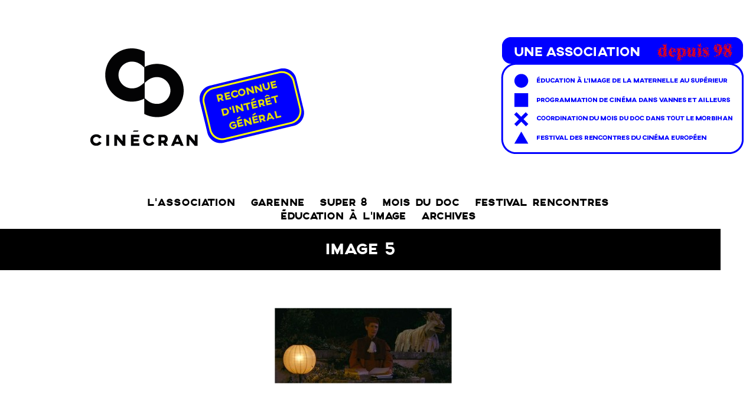

--- FILE ---
content_type: text/html; charset=UTF-8
request_url: https://www.cinecran.org/les-mille-et-une-nuits-vol-2-le-desole/image-5-2/
body_size: 10072
content:
<!DOCTYPE html>
<!--[if lt IE 7 ]><html class="ie ie6" lang="fr-FR"> <![endif]-->
<!--[if IE 7 ]><html class="ie ie7" lang="fr-FR"> <![endif]-->
<!--[if IE 8 ]><html class="ie ie8" lang="fr-FR"> <![endif]-->
<!--[if (gte IE 9)|!(IE)]><!--><html lang="fr-FR"> <!--<![endif]-->
<meta http-equiv="Content-Type" content="text/html; charset=UTF-8" />
<meta name="viewport" content="width=device-width, initial-scale=1.0, minimum-scale=1.0, maximum-scale=1.0, user-scalable=no">
<title> &raquo; image 5 </title>
<link rel="alternate" type="application/rss+xml" title="Cinécran RSS Feed" href="https://www.cinecran.org/feed/" />
<link rel="pingback" href="https://www.cinecran.org/v1/xmlrpc.php" />
<meta name='robots' content='max-image-preview:large' />
	<style>img:is([sizes="auto" i], [sizes^="auto," i]) { contain-intrinsic-size: 3000px 1500px }</style>
	<link rel='dns-prefetch' href='//brain.plezi.co' />
<link rel="alternate" type="application/rss+xml" title="Cinécran &raquo; Flux" href="https://www.cinecran.org/feed/" />
<link rel="alternate" type="application/rss+xml" title="Cinécran &raquo; Flux des commentaires" href="https://www.cinecran.org/comments/feed/" />
<link rel="alternate" type="application/rss+xml" title="Cinécran &raquo; image 5 Flux des commentaires" href="https://www.cinecran.org/les-mille-et-une-nuits-vol-2-le-desole/image-5-2/feed/" />
<script type="text/javascript">
/* <![CDATA[ */
window._wpemojiSettings = {"baseUrl":"https:\/\/s.w.org\/images\/core\/emoji\/16.0.1\/72x72\/","ext":".png","svgUrl":"https:\/\/s.w.org\/images\/core\/emoji\/16.0.1\/svg\/","svgExt":".svg","source":{"concatemoji":"https:\/\/www.cinecran.org\/v1\/wp-includes\/js\/wp-emoji-release.min.js?ver=6.8.3"}};
/*! This file is auto-generated */
!function(s,n){var o,i,e;function c(e){try{var t={supportTests:e,timestamp:(new Date).valueOf()};sessionStorage.setItem(o,JSON.stringify(t))}catch(e){}}function p(e,t,n){e.clearRect(0,0,e.canvas.width,e.canvas.height),e.fillText(t,0,0);var t=new Uint32Array(e.getImageData(0,0,e.canvas.width,e.canvas.height).data),a=(e.clearRect(0,0,e.canvas.width,e.canvas.height),e.fillText(n,0,0),new Uint32Array(e.getImageData(0,0,e.canvas.width,e.canvas.height).data));return t.every(function(e,t){return e===a[t]})}function u(e,t){e.clearRect(0,0,e.canvas.width,e.canvas.height),e.fillText(t,0,0);for(var n=e.getImageData(16,16,1,1),a=0;a<n.data.length;a++)if(0!==n.data[a])return!1;return!0}function f(e,t,n,a){switch(t){case"flag":return n(e,"\ud83c\udff3\ufe0f\u200d\u26a7\ufe0f","\ud83c\udff3\ufe0f\u200b\u26a7\ufe0f")?!1:!n(e,"\ud83c\udde8\ud83c\uddf6","\ud83c\udde8\u200b\ud83c\uddf6")&&!n(e,"\ud83c\udff4\udb40\udc67\udb40\udc62\udb40\udc65\udb40\udc6e\udb40\udc67\udb40\udc7f","\ud83c\udff4\u200b\udb40\udc67\u200b\udb40\udc62\u200b\udb40\udc65\u200b\udb40\udc6e\u200b\udb40\udc67\u200b\udb40\udc7f");case"emoji":return!a(e,"\ud83e\udedf")}return!1}function g(e,t,n,a){var r="undefined"!=typeof WorkerGlobalScope&&self instanceof WorkerGlobalScope?new OffscreenCanvas(300,150):s.createElement("canvas"),o=r.getContext("2d",{willReadFrequently:!0}),i=(o.textBaseline="top",o.font="600 32px Arial",{});return e.forEach(function(e){i[e]=t(o,e,n,a)}),i}function t(e){var t=s.createElement("script");t.src=e,t.defer=!0,s.head.appendChild(t)}"undefined"!=typeof Promise&&(o="wpEmojiSettingsSupports",i=["flag","emoji"],n.supports={everything:!0,everythingExceptFlag:!0},e=new Promise(function(e){s.addEventListener("DOMContentLoaded",e,{once:!0})}),new Promise(function(t){var n=function(){try{var e=JSON.parse(sessionStorage.getItem(o));if("object"==typeof e&&"number"==typeof e.timestamp&&(new Date).valueOf()<e.timestamp+604800&&"object"==typeof e.supportTests)return e.supportTests}catch(e){}return null}();if(!n){if("undefined"!=typeof Worker&&"undefined"!=typeof OffscreenCanvas&&"undefined"!=typeof URL&&URL.createObjectURL&&"undefined"!=typeof Blob)try{var e="postMessage("+g.toString()+"("+[JSON.stringify(i),f.toString(),p.toString(),u.toString()].join(",")+"));",a=new Blob([e],{type:"text/javascript"}),r=new Worker(URL.createObjectURL(a),{name:"wpTestEmojiSupports"});return void(r.onmessage=function(e){c(n=e.data),r.terminate(),t(n)})}catch(e){}c(n=g(i,f,p,u))}t(n)}).then(function(e){for(var t in e)n.supports[t]=e[t],n.supports.everything=n.supports.everything&&n.supports[t],"flag"!==t&&(n.supports.everythingExceptFlag=n.supports.everythingExceptFlag&&n.supports[t]);n.supports.everythingExceptFlag=n.supports.everythingExceptFlag&&!n.supports.flag,n.DOMReady=!1,n.readyCallback=function(){n.DOMReady=!0}}).then(function(){return e}).then(function(){var e;n.supports.everything||(n.readyCallback(),(e=n.source||{}).concatemoji?t(e.concatemoji):e.wpemoji&&e.twemoji&&(t(e.twemoji),t(e.wpemoji)))}))}((window,document),window._wpemojiSettings);
/* ]]> */
</script>
<link rel='stylesheet' id='colorbox-theme9-css' href='https://www.cinecran.org/v1/wp-content/plugins/jquery-colorbox/themes/theme9/colorbox.css?ver=4.6.2' type='text/css' media='screen' />
<style id='wp-emoji-styles-inline-css' type='text/css'>

	img.wp-smiley, img.emoji {
		display: inline !important;
		border: none !important;
		box-shadow: none !important;
		height: 1em !important;
		width: 1em !important;
		margin: 0 0.07em !important;
		vertical-align: -0.1em !important;
		background: none !important;
		padding: 0 !important;
	}
</style>
<link rel='stylesheet' id='wp-block-library-css' href='https://www.cinecran.org/v1/wp-includes/css/dist/block-library/style.min.css?ver=6.8.3' type='text/css' media='all' />
<style id='classic-theme-styles-inline-css' type='text/css'>
/*! This file is auto-generated */
.wp-block-button__link{color:#fff;background-color:#32373c;border-radius:9999px;box-shadow:none;text-decoration:none;padding:calc(.667em + 2px) calc(1.333em + 2px);font-size:1.125em}.wp-block-file__button{background:#32373c;color:#fff;text-decoration:none}
</style>
<style id='create-block-plezi-form-style-inline-css' type='text/css'>


</style>
<style id='global-styles-inline-css' type='text/css'>
:root{--wp--preset--aspect-ratio--square: 1;--wp--preset--aspect-ratio--4-3: 4/3;--wp--preset--aspect-ratio--3-4: 3/4;--wp--preset--aspect-ratio--3-2: 3/2;--wp--preset--aspect-ratio--2-3: 2/3;--wp--preset--aspect-ratio--16-9: 16/9;--wp--preset--aspect-ratio--9-16: 9/16;--wp--preset--color--black: #000000;--wp--preset--color--cyan-bluish-gray: #abb8c3;--wp--preset--color--white: #ffffff;--wp--preset--color--pale-pink: #f78da7;--wp--preset--color--vivid-red: #cf2e2e;--wp--preset--color--luminous-vivid-orange: #ff6900;--wp--preset--color--luminous-vivid-amber: #fcb900;--wp--preset--color--light-green-cyan: #7bdcb5;--wp--preset--color--vivid-green-cyan: #00d084;--wp--preset--color--pale-cyan-blue: #8ed1fc;--wp--preset--color--vivid-cyan-blue: #0693e3;--wp--preset--color--vivid-purple: #9b51e0;--wp--preset--gradient--vivid-cyan-blue-to-vivid-purple: linear-gradient(135deg,rgba(6,147,227,1) 0%,rgb(155,81,224) 100%);--wp--preset--gradient--light-green-cyan-to-vivid-green-cyan: linear-gradient(135deg,rgb(122,220,180) 0%,rgb(0,208,130) 100%);--wp--preset--gradient--luminous-vivid-amber-to-luminous-vivid-orange: linear-gradient(135deg,rgba(252,185,0,1) 0%,rgba(255,105,0,1) 100%);--wp--preset--gradient--luminous-vivid-orange-to-vivid-red: linear-gradient(135deg,rgba(255,105,0,1) 0%,rgb(207,46,46) 100%);--wp--preset--gradient--very-light-gray-to-cyan-bluish-gray: linear-gradient(135deg,rgb(238,238,238) 0%,rgb(169,184,195) 100%);--wp--preset--gradient--cool-to-warm-spectrum: linear-gradient(135deg,rgb(74,234,220) 0%,rgb(151,120,209) 20%,rgb(207,42,186) 40%,rgb(238,44,130) 60%,rgb(251,105,98) 80%,rgb(254,248,76) 100%);--wp--preset--gradient--blush-light-purple: linear-gradient(135deg,rgb(255,206,236) 0%,rgb(152,150,240) 100%);--wp--preset--gradient--blush-bordeaux: linear-gradient(135deg,rgb(254,205,165) 0%,rgb(254,45,45) 50%,rgb(107,0,62) 100%);--wp--preset--gradient--luminous-dusk: linear-gradient(135deg,rgb(255,203,112) 0%,rgb(199,81,192) 50%,rgb(65,88,208) 100%);--wp--preset--gradient--pale-ocean: linear-gradient(135deg,rgb(255,245,203) 0%,rgb(182,227,212) 50%,rgb(51,167,181) 100%);--wp--preset--gradient--electric-grass: linear-gradient(135deg,rgb(202,248,128) 0%,rgb(113,206,126) 100%);--wp--preset--gradient--midnight: linear-gradient(135deg,rgb(2,3,129) 0%,rgb(40,116,252) 100%);--wp--preset--font-size--small: 13px;--wp--preset--font-size--medium: 20px;--wp--preset--font-size--large: 36px;--wp--preset--font-size--x-large: 42px;--wp--preset--spacing--20: 0.44rem;--wp--preset--spacing--30: 0.67rem;--wp--preset--spacing--40: 1rem;--wp--preset--spacing--50: 1.5rem;--wp--preset--spacing--60: 2.25rem;--wp--preset--spacing--70: 3.38rem;--wp--preset--spacing--80: 5.06rem;--wp--preset--shadow--natural: 6px 6px 9px rgba(0, 0, 0, 0.2);--wp--preset--shadow--deep: 12px 12px 50px rgba(0, 0, 0, 0.4);--wp--preset--shadow--sharp: 6px 6px 0px rgba(0, 0, 0, 0.2);--wp--preset--shadow--outlined: 6px 6px 0px -3px rgba(255, 255, 255, 1), 6px 6px rgba(0, 0, 0, 1);--wp--preset--shadow--crisp: 6px 6px 0px rgba(0, 0, 0, 1);}:where(.is-layout-flex){gap: 0.5em;}:where(.is-layout-grid){gap: 0.5em;}body .is-layout-flex{display: flex;}.is-layout-flex{flex-wrap: wrap;align-items: center;}.is-layout-flex > :is(*, div){margin: 0;}body .is-layout-grid{display: grid;}.is-layout-grid > :is(*, div){margin: 0;}:where(.wp-block-columns.is-layout-flex){gap: 2em;}:where(.wp-block-columns.is-layout-grid){gap: 2em;}:where(.wp-block-post-template.is-layout-flex){gap: 1.25em;}:where(.wp-block-post-template.is-layout-grid){gap: 1.25em;}.has-black-color{color: var(--wp--preset--color--black) !important;}.has-cyan-bluish-gray-color{color: var(--wp--preset--color--cyan-bluish-gray) !important;}.has-white-color{color: var(--wp--preset--color--white) !important;}.has-pale-pink-color{color: var(--wp--preset--color--pale-pink) !important;}.has-vivid-red-color{color: var(--wp--preset--color--vivid-red) !important;}.has-luminous-vivid-orange-color{color: var(--wp--preset--color--luminous-vivid-orange) !important;}.has-luminous-vivid-amber-color{color: var(--wp--preset--color--luminous-vivid-amber) !important;}.has-light-green-cyan-color{color: var(--wp--preset--color--light-green-cyan) !important;}.has-vivid-green-cyan-color{color: var(--wp--preset--color--vivid-green-cyan) !important;}.has-pale-cyan-blue-color{color: var(--wp--preset--color--pale-cyan-blue) !important;}.has-vivid-cyan-blue-color{color: var(--wp--preset--color--vivid-cyan-blue) !important;}.has-vivid-purple-color{color: var(--wp--preset--color--vivid-purple) !important;}.has-black-background-color{background-color: var(--wp--preset--color--black) !important;}.has-cyan-bluish-gray-background-color{background-color: var(--wp--preset--color--cyan-bluish-gray) !important;}.has-white-background-color{background-color: var(--wp--preset--color--white) !important;}.has-pale-pink-background-color{background-color: var(--wp--preset--color--pale-pink) !important;}.has-vivid-red-background-color{background-color: var(--wp--preset--color--vivid-red) !important;}.has-luminous-vivid-orange-background-color{background-color: var(--wp--preset--color--luminous-vivid-orange) !important;}.has-luminous-vivid-amber-background-color{background-color: var(--wp--preset--color--luminous-vivid-amber) !important;}.has-light-green-cyan-background-color{background-color: var(--wp--preset--color--light-green-cyan) !important;}.has-vivid-green-cyan-background-color{background-color: var(--wp--preset--color--vivid-green-cyan) !important;}.has-pale-cyan-blue-background-color{background-color: var(--wp--preset--color--pale-cyan-blue) !important;}.has-vivid-cyan-blue-background-color{background-color: var(--wp--preset--color--vivid-cyan-blue) !important;}.has-vivid-purple-background-color{background-color: var(--wp--preset--color--vivid-purple) !important;}.has-black-border-color{border-color: var(--wp--preset--color--black) !important;}.has-cyan-bluish-gray-border-color{border-color: var(--wp--preset--color--cyan-bluish-gray) !important;}.has-white-border-color{border-color: var(--wp--preset--color--white) !important;}.has-pale-pink-border-color{border-color: var(--wp--preset--color--pale-pink) !important;}.has-vivid-red-border-color{border-color: var(--wp--preset--color--vivid-red) !important;}.has-luminous-vivid-orange-border-color{border-color: var(--wp--preset--color--luminous-vivid-orange) !important;}.has-luminous-vivid-amber-border-color{border-color: var(--wp--preset--color--luminous-vivid-amber) !important;}.has-light-green-cyan-border-color{border-color: var(--wp--preset--color--light-green-cyan) !important;}.has-vivid-green-cyan-border-color{border-color: var(--wp--preset--color--vivid-green-cyan) !important;}.has-pale-cyan-blue-border-color{border-color: var(--wp--preset--color--pale-cyan-blue) !important;}.has-vivid-cyan-blue-border-color{border-color: var(--wp--preset--color--vivid-cyan-blue) !important;}.has-vivid-purple-border-color{border-color: var(--wp--preset--color--vivid-purple) !important;}.has-vivid-cyan-blue-to-vivid-purple-gradient-background{background: var(--wp--preset--gradient--vivid-cyan-blue-to-vivid-purple) !important;}.has-light-green-cyan-to-vivid-green-cyan-gradient-background{background: var(--wp--preset--gradient--light-green-cyan-to-vivid-green-cyan) !important;}.has-luminous-vivid-amber-to-luminous-vivid-orange-gradient-background{background: var(--wp--preset--gradient--luminous-vivid-amber-to-luminous-vivid-orange) !important;}.has-luminous-vivid-orange-to-vivid-red-gradient-background{background: var(--wp--preset--gradient--luminous-vivid-orange-to-vivid-red) !important;}.has-very-light-gray-to-cyan-bluish-gray-gradient-background{background: var(--wp--preset--gradient--very-light-gray-to-cyan-bluish-gray) !important;}.has-cool-to-warm-spectrum-gradient-background{background: var(--wp--preset--gradient--cool-to-warm-spectrum) !important;}.has-blush-light-purple-gradient-background{background: var(--wp--preset--gradient--blush-light-purple) !important;}.has-blush-bordeaux-gradient-background{background: var(--wp--preset--gradient--blush-bordeaux) !important;}.has-luminous-dusk-gradient-background{background: var(--wp--preset--gradient--luminous-dusk) !important;}.has-pale-ocean-gradient-background{background: var(--wp--preset--gradient--pale-ocean) !important;}.has-electric-grass-gradient-background{background: var(--wp--preset--gradient--electric-grass) !important;}.has-midnight-gradient-background{background: var(--wp--preset--gradient--midnight) !important;}.has-small-font-size{font-size: var(--wp--preset--font-size--small) !important;}.has-medium-font-size{font-size: var(--wp--preset--font-size--medium) !important;}.has-large-font-size{font-size: var(--wp--preset--font-size--large) !important;}.has-x-large-font-size{font-size: var(--wp--preset--font-size--x-large) !important;}
:where(.wp-block-post-template.is-layout-flex){gap: 1.25em;}:where(.wp-block-post-template.is-layout-grid){gap: 1.25em;}
:where(.wp-block-columns.is-layout-flex){gap: 2em;}:where(.wp-block-columns.is-layout-grid){gap: 2em;}
:root :where(.wp-block-pullquote){font-size: 1.5em;line-height: 1.6;}
</style>
<link rel='stylesheet' id='woocommerce-layout-css' href='https://www.cinecran.org/v1/wp-content/plugins/woocommerce/assets/css/woocommerce-layout.css?ver=10.4.3' type='text/css' media='all' />
<link rel='stylesheet' id='woocommerce-smallscreen-css' href='https://www.cinecran.org/v1/wp-content/plugins/woocommerce/assets/css/woocommerce-smallscreen.css?ver=10.4.3' type='text/css' media='only screen and (max-width: 768px)' />
<link rel='stylesheet' id='woocommerce-general-css' href='https://www.cinecran.org/v1/wp-content/plugins/woocommerce/assets/css/woocommerce.css?ver=10.4.3' type='text/css' media='all' />
<style id='woocommerce-inline-inline-css' type='text/css'>
.woocommerce form .form-row .required { visibility: visible; }
</style>
<link rel='stylesheet' id='chld_thm_cfg_parent-css' href='https://www.cinecran.org/v1/wp-content/themes/cinecran/style.css?ver=6.8.3' type='text/css' media='all' />
<link rel='stylesheet' id='chld_thm_cfg_child-css' href='https://www.cinecran.org/v1/wp-content/themes/cinecran-child/style.css?ver=100' type='text/css' media='all' />
<link rel='stylesheet' id='bootstrap-grid-css' href='https://www.cinecran.org/v1/wp-content/themes/cinecran/css/bootstrap.min.css?ver=6.8.3' type='text/css' media='all' />
<link rel='stylesheet' id='flex-theme-css' href='https://www.cinecran.org/v1/wp-content/themes/cinecran/css/flexslider.css?ver=6.8.3' type='text/css' media='all' />
<link rel='stylesheet' id='bootstrap-theme-css' href='https://www.cinecran.org/v1/wp-content/themes/cinecran/css/bootstrap-theme.min.css?ver=6.8.3' type='text/css' media='all' />
<link rel='stylesheet' id='style-css' href='https://www.cinecran.org/v1/wp-content/themes/cinecran-child/style.css?ver=6.8.3' type='text/css' media='all' />
<link rel='stylesheet' id='layout-css' href='https://www.cinecran.org/v1/wp-content/themes/cinecran/css/layout.css?ver=6.8.3' type='text/css' media='all' />
<link rel='stylesheet' id='slb_core-css' href='https://www.cinecran.org/v1/wp-content/plugins/simple-lightbox/client/css/app.css?ver=2.9.4' type='text/css' media='all' />
<!--n2css--><!--n2js--><script type="text/javascript" src="https://www.cinecran.org/v1/wp-includes/js/jquery/jquery.min.js?ver=3.7.1" id="jquery-core-js"></script>
<script type="text/javascript" src="https://www.cinecran.org/v1/wp-includes/js/jquery/jquery-migrate.min.js?ver=3.4.1" id="jquery-migrate-js"></script>
<script type="text/javascript" id="colorbox-js-extra">
/* <![CDATA[ */
var jQueryColorboxSettingsArray = {"jQueryColorboxVersion":"4.6.2","colorboxInline":"false","colorboxIframe":"false","colorboxGroupId":"","colorboxTitle":"","colorboxWidth":"false","colorboxHeight":"false","colorboxMaxWidth":"false","colorboxMaxHeight":"false","colorboxSlideshow":"false","colorboxSlideshowAuto":"false","colorboxScalePhotos":"false","colorboxPreloading":"false","colorboxOverlayClose":"false","colorboxLoop":"true","colorboxEscKey":"true","colorboxArrowKey":"true","colorboxScrolling":"true","colorboxOpacity":"0.85","colorboxTransition":"elastic","colorboxSpeed":"350","colorboxSlideshowSpeed":"2500","colorboxClose":"fermer","colorboxNext":"suivant","colorboxPrevious":"pr\u00e9c\u00e9dent","colorboxSlideshowStart":"commencer le diaporama","colorboxSlideshowStop":"arr\u00eater le diaporama","colorboxCurrent":"{current} sur {total} images","colorboxXhrError":"This content failed to load.","colorboxImgError":"This image failed to load.","colorboxImageMaxWidth":"false","colorboxImageMaxHeight":"false","colorboxImageHeight":"false","colorboxImageWidth":"false","colorboxLinkHeight":"false","colorboxLinkWidth":"false","colorboxInitialHeight":"100","colorboxInitialWidth":"300","autoColorboxJavaScript":"","autoHideFlash":"","autoColorbox":"","autoColorboxGalleries":"","addZoomOverlay":"","useGoogleJQuery":"","colorboxAddClassToLinks":""};
/* ]]> */
</script>
<script type="text/javascript" src="https://www.cinecran.org/v1/wp-content/plugins/jquery-colorbox/js/jquery.colorbox-min.js?ver=1.4.33" id="colorbox-js"></script>
<script type="text/javascript" src="https://www.cinecran.org/v1/wp-content/plugins/jquery-colorbox/js/jquery-colorbox-wrapper-min.js?ver=4.6.2" id="colorbox-wrapper-js"></script>
<script type="text/javascript" src="https://www.cinecran.org/v1/wp-content/themes/cinecran/js/modernizr-2.5.3.js?ver=2.5.3" id="modernizr-js"></script>
<script type="text/javascript" src="https://www.cinecran.org/v1/wp-content/themes/cinecran/js/froogaloop.js?ver=6.8.3" id="frogaloop-js"></script>
<script type="text/javascript" src="https://www.cinecran.org/v1/wp-content/themes/cinecran/js/jquery.fitvid.js?ver=6.8.3" id="fitvid-js"></script>
<script type="text/javascript" src="https://www.cinecran.org/v1/wp-content/themes/cinecran/js/jquery.flexslider-min.js?ver=6.8.3" id="flex-js"></script>
<script type="text/javascript" src="https://www.cinecran.org/v1/wp-content/themes/cinecran/js/custom.js?ver=6.8.3" id="custom-js"></script>
<script type="text/javascript" src="https://www.cinecran.org/v1/wp-content/plugins/woocommerce/assets/js/jquery-blockui/jquery.blockUI.min.js?ver=2.7.0-wc.10.4.3" id="wc-jquery-blockui-js" defer="defer" data-wp-strategy="defer"></script>
<script type="text/javascript" id="wc-add-to-cart-js-extra">
/* <![CDATA[ */
var wc_add_to_cart_params = {"ajax_url":"\/v1\/wp-admin\/admin-ajax.php","wc_ajax_url":"\/?wc-ajax=%%endpoint%%","i18n_view_cart":"Voir le panier","cart_url":"https:\/\/www.cinecran.org\/panier\/","is_cart":"","cart_redirect_after_add":"yes"};
/* ]]> */
</script>
<script type="text/javascript" src="https://www.cinecran.org/v1/wp-content/plugins/woocommerce/assets/js/frontend/add-to-cart.min.js?ver=10.4.3" id="wc-add-to-cart-js" defer="defer" data-wp-strategy="defer"></script>
<script type="text/javascript" src="https://www.cinecran.org/v1/wp-content/plugins/woocommerce/assets/js/js-cookie/js.cookie.min.js?ver=2.1.4-wc.10.4.3" id="wc-js-cookie-js" defer="defer" data-wp-strategy="defer"></script>
<script type="text/javascript" id="woocommerce-js-extra">
/* <![CDATA[ */
var woocommerce_params = {"ajax_url":"\/v1\/wp-admin\/admin-ajax.php","wc_ajax_url":"\/?wc-ajax=%%endpoint%%","i18n_password_show":"Afficher le mot de passe","i18n_password_hide":"Masquer le mot de passe"};
/* ]]> */
</script>
<script type="text/javascript" src="https://www.cinecran.org/v1/wp-content/plugins/woocommerce/assets/js/frontend/woocommerce.min.js?ver=10.4.3" id="woocommerce-js" defer="defer" data-wp-strategy="defer"></script>
<link rel="https://api.w.org/" href="https://www.cinecran.org/wp-json/" /><link rel="alternate" title="JSON" type="application/json" href="https://www.cinecran.org/wp-json/wp/v2/media/8530" /><link rel="EditURI" type="application/rsd+xml" title="RSD" href="https://www.cinecran.org/v1/xmlrpc.php?rsd" />
<meta name="generator" content="WordPress 6.8.3" />
<meta name="generator" content="WooCommerce 10.4.3" />
<link rel='shortlink' href='https://www.cinecran.org/?p=8530' />
<link rel="alternate" title="oEmbed (JSON)" type="application/json+oembed" href="https://www.cinecran.org/wp-json/oembed/1.0/embed?url=https%3A%2F%2Fwww.cinecran.org%2Fles-mille-et-une-nuits-vol-2-le-desole%2Fimage-5-2%2F" />
<link rel="alternate" title="oEmbed (XML)" type="text/xml+oembed" href="https://www.cinecran.org/wp-json/oembed/1.0/embed?url=https%3A%2F%2Fwww.cinecran.org%2Fles-mille-et-une-nuits-vol-2-le-desole%2Fimage-5-2%2F&#038;format=xml" />
<meta name="cdp-version" content="1.5.0" />	<noscript><style>.woocommerce-product-gallery{ opacity: 1 !important; }</style></noscript>
	<link rel="icon" href="https://www.cinecran.org/v1/wp-content/uploads/2025/04/icone-cinecran-1-100x100.webp" sizes="32x32" />
<link rel="icon" href="https://www.cinecran.org/v1/wp-content/uploads/2025/04/icone-cinecran-1-300x300.webp" sizes="192x192" />
<link rel="apple-touch-icon" href="https://www.cinecran.org/v1/wp-content/uploads/2025/04/icone-cinecran-1-300x300.webp" />
<meta name="msapplication-TileImage" content="https://www.cinecran.org/v1/wp-content/uploads/2025/04/icone-cinecran-1-300x300.webp" />
		<style type="text/css" id="wp-custom-css">
			/*
Vous pouvez ajouter du CSS personnalisé ici.
p {
    text-align:justify;
}


Cliquez sur l’icône d’aide ci-dessus pour en savoir plus.
*/
		</style>
		</head>
<body class="attachment wp-singular attachment-template-default single single-attachment postid-8530 attachmentid-8530 attachment-jpeg wp-theme-cinecran wp-child-theme-cinecran-child theme-cinecran woocommerce-no-js">
	<div id="container">
	<header>
		<div id="logo">
			<a href="https://www.cinecran.org/" title="Cinécran - ">
			<img src="https://www.cinecran.org/v1/wp-content/uploads/2023/10/Plan-de-travail-1-2.png" height="227" width="1147" alt="Cinécran " />
			</a>
	
			
		</div>
		<nav id="main-menu" class="clearfix"><ul id="menu-le-menu-general-du-site" class="menu"><li id="menu-item-1084" class="menu-item menu-item-type-post_type menu-item-object-page menu-item-has-children menu-item-1084"><a href="https://www.cinecran.org/association/">L’association</a>
<ul class="sub-menu">
	<li id="menu-item-18578" class="menu-item menu-item-type-post_type menu-item-object-page menu-item-18578"><a href="https://www.cinecran.org/association/lequipe/">L’équipe</a></li>
	<li id="menu-item-20101" class="menu-item menu-item-type-post_type menu-item-object-page menu-item-20101"><a href="https://www.cinecran.org/association/les-commissions/">Les commissions</a></li>
	<li id="menu-item-10750" class="menu-item menu-item-type-post_type menu-item-object-page menu-item-10750"><a href="https://www.cinecran.org/association/boutique/">Adhérer à Cinécran</a></li>
</ul>
</li>
<li id="menu-item-15260" class="menu-item menu-item-type-taxonomy menu-item-object-category menu-item-has-children menu-item-15260"><a href="https://www.cinecran.org/category/selection-cinecran-garenne/">Garenne</a>
<ul class="sub-menu">
	<li id="menu-item-12426" class="menu-item menu-item-type-taxonomy menu-item-object-category menu-item-12426"><a href="https://www.cinecran.org/category/rendez-vous/">Les événements du mois</a></li>
</ul>
</li>
<li id="menu-item-29727" class="menu-item menu-item-type-post_type menu-item-object-page menu-item-29727"><a href="https://www.cinecran.org/super-8/">SUPER 8</a></li>
<li id="menu-item-20475" class="menu-item menu-item-type-post_type menu-item-object-page menu-item-20475"><a href="https://www.cinecran.org/mois-du-doc/">Mois du doc</a></li>
<li id="menu-item-27561" class="menu-item menu-item-type-post_type menu-item-object-page menu-item-has-children menu-item-27561"><a href="https://www.cinecran.org/rencontres-du-cinema-europeen/">Festival RENCONTRES</a>
<ul class="sub-menu">
	<li id="menu-item-28716" class="menu-item menu-item-type-post_type menu-item-object-page menu-item-28716"><a href="https://www.cinecran.org/rencontres-du-cinema-europeen-23/">le programme mai 2025</a></li>
	<li id="menu-item-22045" class="menu-item menu-item-type-post_type menu-item-object-page menu-item-22045"><a href="https://www.cinecran.org/rencontres-du-cinema-europeen-22/">Retour sur la 22e édition</a></li>
	<li id="menu-item-20444" class="menu-item menu-item-type-post_type menu-item-object-page menu-item-20444"><a href="https://www.cinecran.org/rencontres-du-cinema-europeen-21/">Retour sur la 21e édition</a></li>
</ul>
</li>
<li id="menu-item-19841" class="menu-item menu-item-type-post_type menu-item-object-page menu-item-has-children menu-item-19841"><a href="https://www.cinecran.org/education-a-limage/">Éducation à l’Image</a>
<ul class="sub-menu">
	<li id="menu-item-28717" class="menu-item menu-item-type-post_type menu-item-object-page menu-item-28717"><a href="https://www.cinecran.org/180-2/">180°</a></li>
	<li id="menu-item-25587" class="menu-item menu-item-type-post_type menu-item-object-page menu-item-25587"><a href="https://www.cinecran.org/festival-de-vannes/">Festival de Vannes</a></li>
	<li id="menu-item-18285" class="menu-item menu-item-type-post_type menu-item-object-page menu-item-18285"><a href="https://www.cinecran.org/ecole-et-cinema-2/">École &#038; Cinéma</a></li>
	<li id="menu-item-11382" class="menu-item menu-item-type-post_type menu-item-object-page menu-item-has-children menu-item-11382"><a href="https://www.cinecran.org/college-au-cinema-2025-2026/">Collège au cinéma 2025/2026</a>
	<ul class="sub-menu">
		<li id="menu-item-18796" class="menu-item menu-item-type-post_type menu-item-object-page menu-item-18796"><a href="https://www.cinecran.org/nos-intervenants/">Nos intervenant·es</a></li>
	</ul>
</li>
	<li id="menu-item-23667" class="menu-item menu-item-type-post_type menu-item-object-page menu-item-has-children menu-item-23667"><a href="https://www.cinecran.org/la-fabrique-du-cinema-2/">La fabrique du cinéma</a>
	<ul class="sub-menu">
		<li id="menu-item-23678" class="menu-item menu-item-type-post_type menu-item-object-page menu-item-23678"><a href="https://www.cinecran.org/atelier-mashup/">Atelier mashup</a></li>
		<li id="menu-item-23679" class="menu-item menu-item-type-post_type menu-item-object-page menu-item-23679"><a href="https://www.cinecran.org/atelier-composition/">Atelier composition</a></li>
		<li id="menu-item-23680" class="menu-item menu-item-type-post_type menu-item-object-page menu-item-23680"><a href="https://www.cinecran.org/atelier-narration/">Atelier Narrason</a></li>
	</ul>
</li>
	<li id="menu-item-23616" class="menu-item menu-item-type-post_type menu-item-object-page menu-item-23616"><a href="https://www.cinecran.org/anglais-au-cinema-2025-2026/">Anglais au cinéma 2025/2026</a></li>
	<li id="menu-item-23617" class="menu-item menu-item-type-post_type menu-item-object-page menu-item-23617"><a href="https://www.cinecran.org/breton-au-cinema/">Breton au cinéma 2025/2026</a></li>
	<li id="menu-item-19481" class="menu-item menu-item-type-post_type menu-item-object-page menu-item-19481"><a href="https://www.cinecran.org/cycle-europeen/">Cycle Européen 2025/2026</a></li>
</ul>
</li>
<li id="menu-item-17802" class="menu-item menu-item-type-post_type menu-item-object-page menu-item-has-children menu-item-17802"><a href="https://www.cinecran.org/archives/">Archives</a>
<ul class="sub-menu">
	<li id="menu-item-12871" class="menu-item menu-item-type-post_type menu-item-object-page menu-item-12871"><a href="https://www.cinecran.org/rencontres-du-cinema-europeen-precedentes-editions/">Rencontres du cinéma européen</a></li>
	<li id="menu-item-15374" class="menu-item menu-item-type-post_type menu-item-object-page menu-item-15374"><a href="https://www.cinecran.org/archives-mdd/">Mois du doc</a></li>
	<li id="menu-item-17805" class="menu-item menu-item-type-post_type menu-item-object-page menu-item-17805"><a href="https://www.cinecran.org/programmation-anterieure-art-et-essai-cineville-garenne/">Programmation Antérieure Garenne</a></li>
	<li id="menu-item-18143" class="menu-item menu-item-type-post_type menu-item-object-page menu-item-18143"><a href="https://www.cinecran.org/archive-ecole-et-cinema/">École et Cinéma</a></li>
</ul>
</li>
</ul></nav>	<nav id="mobile-menu" class="clearfix"><select><option value="#">>> Navigation</option><option value="https://www.cinecran.org/association/" class="menu-item menu-item-type-post_type menu-item-object-page menu-item-has-children menu-item-1084">L’association</option>
	<option value="https://www.cinecran.org/association/lequipe/" class="menu-item menu-item-type-post_type menu-item-object-page menu-item-18578">&nbsp;&nbsp;&nbsp;&nbsp;L’équipe</option>
	<option value="https://www.cinecran.org/association/les-commissions/" class="menu-item menu-item-type-post_type menu-item-object-page menu-item-20101">&nbsp;&nbsp;&nbsp;&nbsp;Les commissions</option>
	<option value="https://www.cinecran.org/association/boutique/" class="menu-item menu-item-type-post_type menu-item-object-page menu-item-10750">&nbsp;&nbsp;&nbsp;&nbsp;Adhérer à Cinécran</option>
<option value="https://www.cinecran.org/category/selection-cinecran-garenne/" class="menu-item menu-item-type-taxonomy menu-item-object-category menu-item-has-children menu-item-15260">Garenne</option>
	<option value="https://www.cinecran.org/category/rendez-vous/" class="menu-item menu-item-type-taxonomy menu-item-object-category menu-item-12426">&nbsp;&nbsp;&nbsp;&nbsp;Les événements du mois</option>
<option value="https://www.cinecran.org/super-8/" class="menu-item menu-item-type-post_type menu-item-object-page menu-item-29727">SUPER 8</option>
<option value="https://www.cinecran.org/mois-du-doc/" class="menu-item menu-item-type-post_type menu-item-object-page menu-item-20475">Mois du doc</option>
<option value="https://www.cinecran.org/rencontres-du-cinema-europeen/" class="menu-item menu-item-type-post_type menu-item-object-page menu-item-has-children menu-item-27561">Festival RENCONTRES</option>
	<option value="https://www.cinecran.org/rencontres-du-cinema-europeen-23/" class="menu-item menu-item-type-post_type menu-item-object-page menu-item-28716">&nbsp;&nbsp;&nbsp;&nbsp;le programme mai 2025</option>
	<option value="https://www.cinecran.org/rencontres-du-cinema-europeen-22/" class="menu-item menu-item-type-post_type menu-item-object-page menu-item-22045">&nbsp;&nbsp;&nbsp;&nbsp;Retour sur la 22e édition</option>
	<option value="https://www.cinecran.org/rencontres-du-cinema-europeen-21/" class="menu-item menu-item-type-post_type menu-item-object-page menu-item-20444">&nbsp;&nbsp;&nbsp;&nbsp;Retour sur la 21e édition</option>
<option value="https://www.cinecran.org/education-a-limage/" class="menu-item menu-item-type-post_type menu-item-object-page menu-item-has-children menu-item-19841">Éducation à l’Image</option>
	<option value="https://www.cinecran.org/180-2/" class="menu-item menu-item-type-post_type menu-item-object-page menu-item-28717">&nbsp;&nbsp;&nbsp;&nbsp;180°</option>
	<option value="https://www.cinecran.org/festival-de-vannes/" class="menu-item menu-item-type-post_type menu-item-object-page menu-item-25587">&nbsp;&nbsp;&nbsp;&nbsp;Festival de Vannes</option>
	<option value="https://www.cinecran.org/ecole-et-cinema-2/" class="menu-item menu-item-type-post_type menu-item-object-page menu-item-18285">&nbsp;&nbsp;&nbsp;&nbsp;École &#038; Cinéma</option>
	<option value="https://www.cinecran.org/college-au-cinema-2025-2026/" class="menu-item menu-item-type-post_type menu-item-object-page menu-item-has-children menu-item-11382">&nbsp;&nbsp;&nbsp;&nbsp;Collège au cinéma 2025/2026</option>
		<option value="https://www.cinecran.org/nos-intervenants/" class="menu-item menu-item-type-post_type menu-item-object-page menu-item-18796">&nbsp;&nbsp;&nbsp;&nbsp;&nbsp;&nbsp;&nbsp;&nbsp;Nos intervenant·es</option>
	<option value="https://www.cinecran.org/la-fabrique-du-cinema-2/" class="menu-item menu-item-type-post_type menu-item-object-page menu-item-has-children menu-item-23667">&nbsp;&nbsp;&nbsp;&nbsp;La fabrique du cinéma</option>
		<option value="https://www.cinecran.org/atelier-mashup/" class="menu-item menu-item-type-post_type menu-item-object-page menu-item-23678">&nbsp;&nbsp;&nbsp;&nbsp;&nbsp;&nbsp;&nbsp;&nbsp;Atelier mashup</option>
		<option value="https://www.cinecran.org/atelier-composition/" class="menu-item menu-item-type-post_type menu-item-object-page menu-item-23679">&nbsp;&nbsp;&nbsp;&nbsp;&nbsp;&nbsp;&nbsp;&nbsp;Atelier composition</option>
		<option value="https://www.cinecran.org/atelier-narration/" class="menu-item menu-item-type-post_type menu-item-object-page menu-item-23680">&nbsp;&nbsp;&nbsp;&nbsp;&nbsp;&nbsp;&nbsp;&nbsp;Atelier Narrason</option>
	<option value="https://www.cinecran.org/anglais-au-cinema-2025-2026/" class="menu-item menu-item-type-post_type menu-item-object-page menu-item-23616">&nbsp;&nbsp;&nbsp;&nbsp;Anglais au cinéma 2025/2026</option>
	<option value="https://www.cinecran.org/breton-au-cinema/" class="menu-item menu-item-type-post_type menu-item-object-page menu-item-23617">&nbsp;&nbsp;&nbsp;&nbsp;Breton au cinéma 2025/2026</option>
	<option value="https://www.cinecran.org/cycle-europeen/" class="menu-item menu-item-type-post_type menu-item-object-page menu-item-19481">&nbsp;&nbsp;&nbsp;&nbsp;Cycle Européen 2025/2026</option>
<option value="https://www.cinecran.org/archives/" class="menu-item menu-item-type-post_type menu-item-object-page menu-item-has-children menu-item-17802">Archives</option>
	<option value="https://www.cinecran.org/rencontres-du-cinema-europeen-precedentes-editions/" class="menu-item menu-item-type-post_type menu-item-object-page menu-item-12871">&nbsp;&nbsp;&nbsp;&nbsp;Rencontres du cinéma européen</option>
	<option value="https://www.cinecran.org/archives-mdd/" class="menu-item menu-item-type-post_type menu-item-object-page menu-item-15374">&nbsp;&nbsp;&nbsp;&nbsp;Mois du doc</option>
	<option value="https://www.cinecran.org/programmation-anterieure-art-et-essai-cineville-garenne/" class="menu-item menu-item-type-post_type menu-item-object-page menu-item-17805">&nbsp;&nbsp;&nbsp;&nbsp;Programmation Antérieure Garenne</option>
	<option value="https://www.cinecran.org/archive-ecole-et-cinema/" class="menu-item menu-item-type-post_type menu-item-object-page menu-item-18143">&nbsp;&nbsp;&nbsp;&nbsp;École et Cinéma</option>
</select></nav>	</header>
	
	

		<div class="title-wrap">
			<div class="container">
				<h1 class="post-title col-md-12">image 5</h1>
			</div>
		</div><!--title-wrap-->
		<div id="content" class="container clearfix">
			
		<article id="post-8530" class="post col-md-8 col-md-push-4 ">
			<div class="entry">
				<p class="attachment"><a href="https://www.cinecran.org/v1/wp-content/uploads/2015/09/image-5.jpg" data-slb-active="1" data-slb-asset="1369707840" data-slb-internal="0" data-slb-group="8530"><img decoding="async" width="300" height="128" src="https://www.cinecran.org/v1/wp-content/uploads/2015/09/image-5-300x128.jpg" class="attachment-medium size-medium" alt="" srcset="https://www.cinecran.org/v1/wp-content/uploads/2015/09/image-5-300x128.jpg 300w, https://www.cinecran.org/v1/wp-content/uploads/2015/09/image-5-600x256.jpg 600w, https://www.cinecran.org/v1/wp-content/uploads/2015/09/image-5.jpg 640w" sizes="(max-width: 300px) 100vw, 300px" /></a></p>

				

				<p class="postmetadata alt">
					<small>
											
					</small>
				</p>
			</div>
		</article>
		<section id="cover" class="col-md-4 col-md-pull-8">
					</section><!--cover-->
		

	

			</div><!--content-->
<footer>
		<div id="block-35" class="widget">
<h2 class="wp-block-heading has-text-align-center has-white-color has-text-color"><mark style="background-color:rgba(0, 0, 0, 0)" class="has-inline-color has-white-color">Contact</mark></h2>
</div><div id="block-67" class="widget">
<p class="has-text-align-center" style="font-size:18px"><mark style="background-color:rgba(0, 0, 0, 0)" class="has-inline-color has-black-color"><strong>Association Cinécran</strong></mark></p>
</div><div id="block-64" class="widget">
<p class="has-text-align-center" style="font-size:18px"><mark style="background-color:rgba(0, 0, 0, 0)" class="has-inline-color has-black-color">8, rue du commerce - 56000 VANNES</mark></p>
</div><div id="block-68" class="widget">
<p class="has-text-align-center" style="font-size:18px"><mark style="background-color:rgba(0, 0, 0, 0)" class="has-inline-color has-black-color">[nos bureaux sont accessibles les lundis, mardis et jeudis de 16h à 17h30]</mark></p>
</div><div id="block-57" class="widget">
<div class="wp-block-buttons is-layout-flex wp-block-buttons-is-layout-flex">
<div class="wp-block-button aligncenter is-style-fill"><a class="wp-block-button__link wp-element-button" href="">contact@cinecran.org</a></div>
</div>
</div><div id="block-44" class="widget">
<p class="has-text-align-center" style="font-size:22px"><mark style="background-color:rgba(0, 0, 0, 0)" class="has-inline-color has-black-color"><span aria-label="Appeler le 02 97 63 67 73"><strong>02 97 63 67 73</strong></span></mark></p>
</div><div id="block-52" class="widget">
<figure class="wp-block-gallery has-nested-images columns-default is-cropped wp-block-gallery-1 is-layout-flex wp-block-gallery-is-layout-flex">
<figure class="wp-block-image size-large is-style-default"><a href="https://www.cinecran.org/v1/wp-content/uploads/2023/09/Bandeau-Partenaires_2023.png"><img loading="lazy" decoding="async" width="1024" height="205" data-id="22546" src="https://www.cinecran.org/v1/wp-content/uploads/2023/09/Bandeau-Partenaires_2023-1024x205.png" alt="" class="wp-image-22546" srcset="https://www.cinecran.org/v1/wp-content/uploads/2023/09/Bandeau-Partenaires_2023-1024x205.png 1024w, https://www.cinecran.org/v1/wp-content/uploads/2023/09/Bandeau-Partenaires_2023-300x60.png 300w, https://www.cinecran.org/v1/wp-content/uploads/2023/09/Bandeau-Partenaires_2023-768x154.png 768w, https://www.cinecran.org/v1/wp-content/uploads/2023/09/Bandeau-Partenaires_2023-1536x307.png 1536w, https://www.cinecran.org/v1/wp-content/uploads/2023/09/Bandeau-Partenaires_2023-2048x409.png 2048w, https://www.cinecran.org/v1/wp-content/uploads/2023/09/Bandeau-Partenaires_2023-600x120.png 600w" sizes="auto, (max-width: 1024px) 100vw, 1024px" /></a></figure>
</figure>
</div><div id="block-13" class="widget">
<div class="wp-block-group"><div class="wp-block-group__inner-container is-layout-flow wp-block-group-is-layout-flow">
<p><script id="mcjs">!function(c,h,i,m,p){m=c.createElement(h),p=c.getElementsByTagName(h)[0],m.async=1,m.src=i,p.parentNode.insertBefore(m,p)}(document,"script","https://chimpstatic.com/mcjs-connected/js/users/a97982debd46dbb8d6f6f6fe2/2f4edd01ade5b7e9d3dd9c208.js");</script></p>
</div></div>
</div>	</footer>
</div><!--container-->
<script type="speculationrules">
{"prefetch":[{"source":"document","where":{"and":[{"href_matches":"\/*"},{"not":{"href_matches":["\/v1\/wp-*.php","\/v1\/wp-admin\/*","\/v1\/wp-content\/uploads\/*","\/v1\/wp-content\/*","\/v1\/wp-content\/plugins\/*","\/v1\/wp-content\/themes\/cinecran-child\/*","\/v1\/wp-content\/themes\/cinecran\/*","\/*\\?(.+)"]}},{"not":{"selector_matches":"a[rel~=\"nofollow\"]"}},{"not":{"selector_matches":".no-prefetch, .no-prefetch a"}}]},"eagerness":"conservative"}]}
</script>
	<script type='text/javascript'>
		(function () {
			var c = document.body.className;
			c = c.replace(/woocommerce-no-js/, 'woocommerce-js');
			document.body.className = c;
		})();
	</script>
	<link rel='stylesheet' id='wc-blocks-style-css' href='https://www.cinecran.org/v1/wp-content/plugins/woocommerce/assets/client/blocks/wc-blocks.css?ver=wc-10.4.3' type='text/css' media='all' />
<style id='core-block-supports-inline-css' type='text/css'>
.wp-block-gallery.wp-block-gallery-1{--wp--style--unstable-gallery-gap:var( --wp--style--gallery-gap-default, var( --gallery-block--gutter-size, var( --wp--style--block-gap, 0.5em ) ) );gap:var( --wp--style--gallery-gap-default, var( --gallery-block--gutter-size, var( --wp--style--block-gap, 0.5em ) ) );}
</style>
<script type="text/javascript" src="https://brain.plezi.co/api/v1/analytics?tenant=650e0736-5afe-4bc8-aad4-ce22d1e38d1a&amp;tw=17d9bbe8-f243-4190-9cab-ab1f8adacb13&amp;ver=1.0.6" id="plz-tracking-script-js"></script>
<script type="text/javascript" src="https://www.cinecran.org/v1/wp-content/plugins/woocommerce/assets/js/sourcebuster/sourcebuster.min.js?ver=10.4.3" id="sourcebuster-js-js"></script>
<script type="text/javascript" id="wc-order-attribution-js-extra">
/* <![CDATA[ */
var wc_order_attribution = {"params":{"lifetime":1.0e-5,"session":30,"base64":false,"ajaxurl":"https:\/\/www.cinecran.org\/v1\/wp-admin\/admin-ajax.php","prefix":"wc_order_attribution_","allowTracking":true},"fields":{"source_type":"current.typ","referrer":"current_add.rf","utm_campaign":"current.cmp","utm_source":"current.src","utm_medium":"current.mdm","utm_content":"current.cnt","utm_id":"current.id","utm_term":"current.trm","utm_source_platform":"current.plt","utm_creative_format":"current.fmt","utm_marketing_tactic":"current.tct","session_entry":"current_add.ep","session_start_time":"current_add.fd","session_pages":"session.pgs","session_count":"udata.vst","user_agent":"udata.uag"}};
/* ]]> */
</script>
<script type="text/javascript" src="https://www.cinecran.org/v1/wp-content/plugins/woocommerce/assets/js/frontend/order-attribution.min.js?ver=10.4.3" id="wc-order-attribution-js"></script>
<script type="text/javascript" src="https://www.cinecran.org/v1/wp-content/plugins/simple-lightbox/client/js/prod/lib.core.js?ver=2.9.4" id="slb_core-js"></script>
<script type="text/javascript" src="https://www.cinecran.org/v1/wp-content/plugins/simple-lightbox/client/js/prod/lib.view.js?ver=2.9.4" id="slb_view-js"></script>
<script type="text/javascript" src="https://www.cinecran.org/v1/wp-content/plugins/simple-lightbox/themes/baseline/js/prod/client.js?ver=2.9.4" id="slb-asset-slb_baseline-base-js"></script>
<script type="text/javascript" src="https://www.cinecran.org/v1/wp-content/plugins/simple-lightbox/themes/default/js/prod/client.js?ver=2.9.4" id="slb-asset-slb_default-base-js"></script>
<script type="text/javascript" src="https://www.cinecran.org/v1/wp-content/plugins/simple-lightbox/template-tags/item/js/prod/tag.item.js?ver=2.9.4" id="slb-asset-item-base-js"></script>
<script type="text/javascript" src="https://www.cinecran.org/v1/wp-content/plugins/simple-lightbox/template-tags/ui/js/prod/tag.ui.js?ver=2.9.4" id="slb-asset-ui-base-js"></script>
<script type="text/javascript" src="https://www.cinecran.org/v1/wp-content/plugins/simple-lightbox/content-handlers/image/js/prod/handler.image.js?ver=2.9.4" id="slb-asset-image-base-js"></script>
<script type="text/javascript" id="slb_footer">/* <![CDATA[ */if ( !!window.jQuery ) {(function($){$(document).ready(function(){if ( !!window.SLB && SLB.has_child('View.init') ) { SLB.View.init({"ui_autofit":true,"ui_animate":false,"slideshow_autostart":false,"slideshow_duration":"6","group_loop":false,"ui_overlay_opacity":"0.8","ui_title_default":false,"theme_default":"slb_default","ui_labels":{"loading":"Loading","close":"Close","nav_next":"Next","nav_prev":"Previous","slideshow_start":"Start slideshow","slideshow_stop":"Stop slideshow","group_status":""}}); }
if ( !!window.SLB && SLB.has_child('View.assets') ) { {$.extend(SLB.View.assets, {"1369707840":{"id":8530,"type":"image","internal":true,"source":"https:\/\/www.cinecran.org\/v1\/wp-content\/uploads\/2015\/09\/image-5.jpg","title":"image 5","caption":"","description":""}});} }
/* THM */
if ( !!window.SLB && SLB.has_child('View.extend_theme') ) { SLB.View.extend_theme('slb_baseline',{"name":"Slogan","parent":"","styles":[{"handle":"base","uri":"https:\/\/www.cinecran.org\/v1\/wp-content\/plugins\/simple-lightbox\/themes\/baseline\/css\/style.css","deps":[]}],"layout_raw":"<div class=\"slb_container\"><div class=\"slb_content\">{{item.content}}<div class=\"slb_nav\"><span class=\"slb_prev\">{{ui.nav_prev}}<\/span><span class=\"slb_next\">{{ui.nav_next}}<\/span><\/div><div class=\"slb_controls\"><span class=\"slb_close\">{{ui.close}}<\/span><span class=\"slb_slideshow\">{{ui.slideshow_control}}<\/span><\/div><div class=\"slb_loading\">{{ui.loading}}<\/div><\/div><div class=\"slb_details\"><div class=\"inner\"><div class=\"slb_data\"><div class=\"slb_data_content\"><span class=\"slb_data_title\">{{item.title}}<\/span><span class=\"slb_group_status\">{{ui.group_status}}<\/span><div class=\"slb_data_desc\">{{item.description}}<\/div><\/div><\/div><div class=\"slb_nav\"><span class=\"slb_prev\">{{ui.nav_prev}}<\/span><span class=\"slb_next\">{{ui.nav_next}}<\/span><\/div><\/div><\/div><\/div>"}); }if ( !!window.SLB && SLB.has_child('View.extend_theme') ) { SLB.View.extend_theme('slb_default',{"name":"Par d\u00e9faut (clair)","parent":"slb_baseline","styles":[{"handle":"base","uri":"https:\/\/www.cinecran.org\/v1\/wp-content\/plugins\/simple-lightbox\/themes\/default\/css\/style.css","deps":[]}]}); }})})(jQuery);}/* ]]> */</script>
<script type="text/javascript" id="slb_context">/* <![CDATA[ */if ( !!window.jQuery ) {(function($){$(document).ready(function(){if ( !!window.SLB ) { {$.extend(SLB, {"context":["public","user_guest"]});} }})})(jQuery);}/* ]]> */</script>
</body>
</html>
